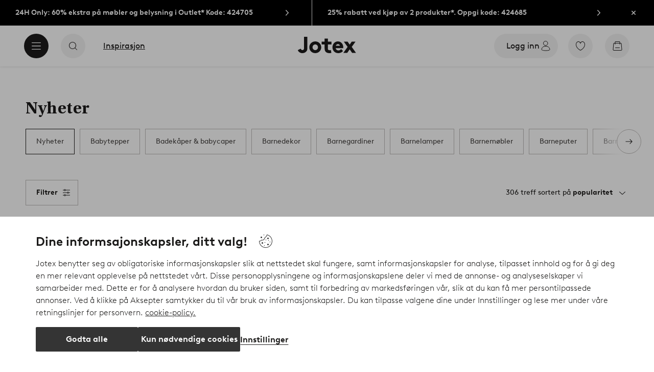

--- FILE ---
content_type: image/svg+xml
request_url: https://ellos.a.bigcontent.io/v1/static/elpy-wave-logo
body_size: 1837
content:
<?xml version="1.0" encoding="UTF-8"?>
<svg width="214px" height="176px" viewBox="0 0 214 176" version="1.1" xmlns="http://www.w3.org/2000/svg" xmlns:xlink="http://www.w3.org/1999/xlink">
    <title>Logo</title>
    <defs>
        <linearGradient x1="-1.11%" y1="64.711%" x2="100%" y2="30.384%" id="linearGradient-1">
            <stop stop-color="#F0DDFB" offset="0%"></stop>
            <stop stop-color="#FFF8EA" offset="100%"></stop>
        </linearGradient>
    </defs>
    <g id="Nyhetsbrev" stroke="none" stroke-width="1" fill="none" fill-rule="evenodd">
        <g id="2.-Elpy-banner---Newsletter---Desktop---NO" transform="translate(-386, -196)">
            <g id="Logo" transform="translate(385.9958, 196)">
                <g id="Graphics-/-Fluid-Shapes---Gradient-fill-/-Fluid-shape-004" transform="translate(0, 0)" fill="url(#linearGradient-1)">
                    <path d="M214,-6.56219897e-15 L214,176 L0,176 C0,176 23.3319444,99.3548387 106.925694,88.061107 C192.131281,76.5495416 214,-6.56219897e-15 214,-6.56219897e-15 Z" id="↳🎛-Shape"></path>
                </g>
                <g id="Logos-/-logo-/-elpy-purple" transform="translate(100.0042, 112)" fill="#5738BF">
                    <path d="M52.0902004,19.649079 C52.0902004,16.1610166 49.2543995,13.3333036 45.7563605,13.3333036 C42.2583215,13.3333036 39.4225206,16.1610166 39.4225206,19.649079 C39.4225206,23.1371414 42.2583215,25.9648544 45.7563605,25.9648544 C49.2543995,25.9648544 52.0902004,23.1371414 52.0902004,19.649079 L52.0902004,19.649079 Z M56.9887218,18.8497825 C57.4444064,25.412224 52.2404532,30.8771241 45.7563605,30.8771241 C43.4072096,30.8771241 41.2273131,30.159231 39.4225206,28.9325671 L39.4225206,36.8420231 C39.4225206,38.1985113 38.3197287,39.298158 36.9593606,39.298158 C35.5989925,39.298158 34.4962006,38.1985113 34.4962006,36.8420231 L34.4962006,13.3333036 C34.4962006,10.6203272 36.7017844,8.42103385 39.4225206,8.42103385 L39.4225206,10.3655909 C41.4570907,8.98278699 43.9695139,8.2462974 46.6624515,8.45647237 C52.1711328,8.88664685 56.606932,13.3533036 56.9887218,18.8497825 L56.9887218,18.8497825 Z M77.0736801,14.0350564 L77.0736801,19.649079 L77.0736801,19.8438154 C77.0736801,23.1869658 74.3297199,26.0266086 70.9773591,25.9638017 C67.7266918,25.9031001 65.1097602,23.2560885 65.1097602,19.9999554 L65.1097602,9.12278667 C62.3890241,9.12278667 60.1834403,11.32208 60.1834403,14.0350564 L60.1834403,19.776798 C60.1834403,25.8087144 65.0115857,30.8599312 71.0600509,30.8771241 C73.2818212,30.8834399 75.3477087,30.2255466 77.0736801,29.0943211 L77.0736801,29.1227421 C77.0736801,31.7279994 75.4011944,34.0936082 72.8936976,34.8251855 C71.2180451,35.3143072 69.6039715,35.0922024 68.2840697,34.3915023 C67.3385681,33.8890472 66.1829942,34.0178189 65.4250447,34.7732558 L65.3201845,34.877817 C64.1776301,36.0171127 64.4749687,37.9202663 65.8951564,38.6890365 C67.5099337,39.5627188 69.3703232,40.042016 71.3468331,39.9971038 C77.3073284,39.8613146 82,34.849396 82,28.9041461 L82,19.649079 L82,9.12278667 C79.2792639,9.12278667 77.0736801,11.32208 77.0736801,14.0350564 L77.0736801,14.0350564 Z M22.2915949,17.417505 C22.0927827,16.4648756 21.7651824,15.5189128 21.2996452,14.6013709 C18.7861664,9.64804866 12.8858426,7.26349257 7.62066224,9.06875171 C1.18899969,11.2743608 -1.83470511,18.5687305 1.16366433,24.6606468 C3.63738069,29.6855478 9.57676313,32.1367704 14.8876879,30.3248447 C18.1091493,29.2262506 20.4776535,26.8518699 21.6663041,23.9908237 L21.3816332,23.8732801 C19.2675382,22.9999487 16.88707,23.393632 15.0520159,24.7571378 C14.4766921,25.1841544 13.8151577,25.523101 13.0786728,25.7455566 C10.2576509,26.5978354 7.15336561,25.3423996 5.72930727,22.769072 C3.86962149,19.4080269 5.38516863,15.2855799 8.83922266,13.8589165 C11.1355915,12.9104975 13.6666643,13.4140052 15.4221936,14.9378614 L11.1612788,16.6975066 C9.90436341,17.2168037 9.30757494,18.6536426 9.82800545,19.9066223 C10.3487878,21.1599528 11.7897364,21.7550392 13.0462999,21.236093 L17.5897744,19.359606 L22.2915949,17.417505 Z M30.2736407,0 L30.2736407,28.4209893 C30.2736407,29.7774775 29.1708488,30.8771241 27.8104807,30.8771241 C26.4501127,30.8771241 25.3473208,29.7774775 25.3473208,28.4209893 L25.3473208,4.91226975 C25.3473208,2.19929334 27.5529046,0 30.2736407,0 L30.2736407,0 Z" id="Fill-1"></path>
                </g>
            </g>
        </g>
    </g>
</svg>

--- FILE ---
content_type: image/svg+xml
request_url: https://ellos.a.bigcontent.io/v1/static/ifsp_simple_message_no
body_size: 3831
content:
<?xml version="1.0" encoding="UTF-8"?>
<svg width="199px" height="100px" viewBox="0 0 199 100" version="1.1" xmlns="http://www.w3.org/2000/svg" xmlns:xlink="http://www.w3.org/1999/xlink">
    <title>Del opp kjøpet ditt</title>
    <g id="PLP" stroke="none" stroke-width="1" fill="none" fill-rule="evenodd">
        <g id="1.4---PLP---Desktop@992-1199-Copy-25" transform="translate(-89, -943)" fill="#FFFFFF" fill-rule="nonzero">
            <g id="product-list" transform="translate(56, 274.4264)">
                <g id="list" transform="translate(0, 63.1773)">
                    <g id="04---IFSP-card" transform="translate(0, 526.3963)">
                        <g id="Del-opp-kjøpet-ditt" transform="translate(33.92, 79.6)">
                            <path d="M0.416,22.4 L8.288,22.4 C14.752,22.4 19.008,17.728 19.008,11.168 C19.008,4.992 15.488,0 8.192,0 L0.416,0 L0.416,22.4 Z M4.32,18.88 L4.32,3.52 L7.872,3.52 C13.6,3.52 15.104,7.168 15.104,11.136 C15.104,14.944 13.408,18.88 8.16,18.88 L4.32,18.88 Z" id="Shape"></path>
                            <path d="M37.184,15.68 L37.184,14.208 C37.184,9.344 34.272,5.984 29.632,5.984 C25.088,5.984 21.568,9.568 21.568,14.4 C21.568,19.328 25.088,22.848 29.664,22.848 C33.568,22.848 35.872,20.8 36.8,18.24 L33.568,17.248 C33.184,18.336 31.904,19.68 29.664,19.68 C27.136,19.68 25.408,17.696 25.248,15.68 L37.184,15.68 Z M33.792,12.736 L25.28,12.736 C25.632,10.912 27.072,9.152 29.664,9.152 C32.416,9.152 33.696,11.296 33.792,12.736 Z" id="Shape"></path>
                            <polygon id="Path" points="40.32 22.4 44.16 22.4 44.16 0 40.32 0"></polygon>
                            <path d="M64.544,22.848 C69.344,22.848 72.864,19.136 72.864,14.4 C72.864,9.696 69.344,5.984 64.544,5.984 C59.776,5.984 56.256,9.696 56.256,14.4 C56.256,19.136 59.712,22.848 64.544,22.848 Z M64.544,19.296 C61.952,19.296 60.096,17.248 60.096,14.4 C60.096,11.584 61.952,9.536 64.544,9.536 C67.104,9.536 69.024,11.584 69.024,14.4 C69.024,17.248 67.104,19.296 64.544,19.296 Z" id="Shape"></path>
                            <path d="M84.768,5.984 C82.112,5.984 80.48,7.296 79.68,8.384 L79.168,6.432 L76,6.432 L76,28.832 L79.84,28.832 L79.84,20.608 C80.704,21.728 82.368,22.848 84.8,22.848 C89.376,22.848 92.512,19.104 92.512,14.432 C92.512,9.76 89.216,5.984 84.768,5.984 Z M84.224,9.44 C86.784,9.44 88.672,11.52 88.672,14.432 C88.672,17.312 86.784,19.392 84.224,19.392 C81.664,19.392 79.84,17.344 79.84,14.432 C79.84,11.52 81.664,9.44 84.224,9.44 Z" id="Shape"></path>
                            <path d="M104.416,5.984 C101.76,5.984 100.128,7.296 99.328,8.384 L98.816,6.432 L95.648,6.432 L95.648,28.832 L99.488,28.832 L99.488,20.608 C100.352,21.728 102.016,22.848 104.448,22.848 C109.024,22.848 112.16,19.104 112.16,14.432 C112.16,9.76 108.864,5.984 104.416,5.984 Z M103.872,9.44 C106.432,9.44 108.32,11.52 108.32,14.432 C108.32,17.312 106.432,19.392 103.872,19.392 C101.312,19.392 99.488,17.344 99.488,14.432 C99.488,11.52 101.312,9.44 103.872,9.44 Z" id="Shape"></path>
                            <polygon id="Path" points="10.272 60.4 14.624 60.4 7.904 50.736 13.888 44.4 9.248 44.4 3.84 50.096 3.84 38 0 38 0 60.4 3.84 60.4 3.84 55.088 5.376 53.424"></polygon>
                            <path d="M19.296,42.256 C20.544,42.256 21.6,41.232 21.6,39.984 C21.6,38.736 20.544,37.712 19.296,37.712 C18.048,37.712 17.056,38.736 17.056,39.984 C17.056,41.232 18.048,42.256 19.296,42.256 Z M16.672,67.28 C19.168,67.28 21.248,65.52 21.248,62.48 L21.248,44.432 L17.408,44.432 L17.408,61.968 C17.408,63.056 16.928,63.696 15.936,63.696 C15.2,63.696 14.752,63.44 14.496,63.184 L12.896,65.904 C13.376,66.416 14.56,67.28 16.672,67.28 Z" id="Shape"></path>
                            <path d="M38.784,46.512 L40.032,44.784 L37.728,43.088 L36.48,44.816 C35.36,44.272 34.112,43.984 32.736,43.984 C27.968,43.984 24.448,47.696 24.448,52.4 C24.448,54.736 25.312,56.848 26.752,58.352 L25.44,60.176 L27.744,61.84 L29.056,60.048 C30.144,60.56 31.392,60.848 32.736,60.848 C37.536,60.848 41.056,57.136 41.056,52.4 C41.056,50.096 40.224,48.016 38.784,46.512 Z M28.288,52.4 C28.288,49.584 30.144,47.536 32.736,47.536 C33.312,47.536 33.824,47.632 34.336,47.824 L29.024,55.216 C28.544,54.416 28.288,53.456 28.288,52.4 Z M32.736,57.296 C32.192,57.296 31.68,57.2 31.2,57.04 L36.512,49.68 C36.96,50.448 37.216,51.376 37.216,52.4 C37.216,55.248 35.296,57.296 32.736,57.296 Z" id="Shape"></path>
                            <path d="M52.96,43.984 C50.304,43.984 48.672,45.296 47.872,46.384 L47.36,44.432 L44.192,44.432 L44.192,66.832 L48.032,66.832 L48.032,58.608 C48.896,59.728 50.56,60.848 52.992,60.848 C57.568,60.848 60.704,57.104 60.704,52.432 C60.704,47.76 57.408,43.984 52.96,43.984 Z M52.416,47.44 C54.976,47.44 56.864,49.52 56.864,52.432 C56.864,55.312 54.976,57.392 52.416,57.392 C49.856,57.392 48.032,55.344 48.032,52.432 C48.032,49.52 49.856,47.44 52.416,47.44 Z" id="Shape"></path>
                            <path d="M78.752,53.68 L78.752,52.208 C78.752,47.344 75.84,43.984 71.2,43.984 C66.656,43.984 63.136,47.568 63.136,52.4 C63.136,57.328 66.656,60.848 71.232,60.848 C75.136,60.848 77.44,58.8 78.368,56.24 L75.136,55.248 C74.752,56.336 73.472,57.68 71.232,57.68 C68.704,57.68 66.976,55.696 66.816,53.68 L78.752,53.68 Z M75.36,50.736 L66.848,50.736 C67.2,48.912 68.64,47.152 71.232,47.152 C73.984,47.152 75.264,49.296 75.36,50.736 Z" id="Shape"></path>
                            <path d="M87.552,60.848 C89.76,60.848 91.008,59.984 91.456,59.44 L89.856,56.72 C89.568,56.976 89.088,57.264 88.384,57.264 C87.424,57.264 86.88,56.752 86.88,55.568 L86.88,47.792 L90.944,47.792 L90.944,44.432 L86.88,44.432 L86.88,40.272 L83.04,40.272 L83.04,44.432 L80.288,44.432 L80.288,47.792 L83.04,47.792 L83.04,56.112 C83.04,59.248 85.088,60.848 87.552,60.848 Z" id="Path"></path>
                            <path d="M109.888,60.848 C112.544,60.848 114.176,59.504 114.976,58.448 L115.488,60.4 L118.656,60.4 L118.656,38 L114.816,38 L114.816,46.224 C113.952,45.104 112.288,43.984 109.856,43.984 C105.312,43.984 102.144,47.728 102.144,52.4 C102.144,57.072 105.44,60.848 109.888,60.848 Z M110.432,57.392 C107.904,57.392 105.984,55.312 105.984,52.4 C105.984,49.52 107.904,47.44 110.432,47.44 C112.992,47.44 114.848,49.488 114.848,52.4 C114.848,55.312 112.992,57.392 110.432,57.392 Z" id="Shape"></path>
                            <path d="M124.48,42.256 C125.728,42.256 126.784,41.232 126.784,39.984 C126.784,38.736 125.728,37.712 124.48,37.712 C123.232,37.712 122.24,38.736 122.24,39.984 C122.24,41.232 123.232,42.256 124.48,42.256 Z M122.624,60.4 L126.464,60.4 L126.464,44.432 L122.624,44.432 L122.624,60.4 Z" id="Shape"></path>
                            <path d="M136.416,60.848 C138.624,60.848 139.872,59.984 140.32,59.44 L138.72,56.72 C138.432,56.976 137.952,57.264 137.248,57.264 C136.288,57.264 135.744,56.752 135.744,55.568 L135.744,47.792 L139.808,47.792 L139.808,44.432 L135.744,44.432 L135.744,40.272 L131.904,40.272 L131.904,44.432 L129.152,44.432 L129.152,47.792 L131.904,47.792 L131.904,56.112 C131.904,59.248 133.952,60.848 136.416,60.848 Z" id="Path"></path>
                            <path d="M148.864,60.848 C151.072,60.848 152.32,59.984 152.768,59.44 L151.168,56.72 C150.88,56.976 150.4,57.264 149.696,57.264 C148.736,57.264 148.192,56.752 148.192,55.568 L148.192,47.792 L152.256,47.792 L152.256,44.432 L148.192,44.432 L148.192,40.272 L144.352,40.272 L144.352,44.432 L141.6,44.432 L141.6,47.792 L144.352,47.792 L144.352,56.112 C144.352,59.248 146.4,60.848 148.864,60.848 Z" id="Path"></path>
                            <path d="M0,98.4 L3.808,98.4 L3.808,89.664 C3.808,86.944 5.376,85.568 7.328,85.568 C9.12,85.568 10.432,86.432 10.432,89.312 L10.432,98.4 L14.24,98.4 L14.24,88.736 C14.24,84.064 12.16,81.984 8.544,81.984 C6.304,81.984 4.832,82.912 3.808,84.192 L3.808,76 L0,76 L0,98.4 Z" id="Path"></path>
                            <path d="M32.992,91.68 L32.992,90.208 C32.992,85.344 30.08,81.984 25.44,81.984 C20.896,81.984 17.376,85.568 17.376,90.4 C17.376,95.328 20.896,98.848 25.472,98.848 C29.376,98.848 31.68,96.8 32.608,94.24 L29.376,93.248 C28.992,94.336 27.712,95.68 25.472,95.68 C22.944,95.68 21.216,93.696 21.056,91.68 L32.992,91.68 Z M29.6,88.736 L21.088,88.736 C21.44,86.912 22.88,85.152 25.472,85.152 C28.224,85.152 29.504,87.296 29.6,88.736 Z" id="Shape"></path>
                            <polygon id="Path" points="36.128 98.4 39.968 98.4 39.968 76 36.128 76"></polygon>
                            <path d="M49.792,98.848 C52,98.848 53.248,97.984 53.696,97.44 L52.096,94.72 C51.808,94.976 51.328,95.264 50.624,95.264 C49.664,95.264 49.12,94.752 49.12,93.568 L49.12,85.792 L53.184,85.792 L53.184,82.432 L49.12,82.432 L49.12,78.272 L45.28,78.272 L45.28,82.432 L42.528,82.432 L42.528,85.792 L45.28,85.792 L45.28,94.112 C45.28,97.248 47.328,98.848 49.792,98.848 Z" id="Path"></path>
                            <path d="M65.088,98.4 L68.928,98.4 L68.928,89.696 C68.928,87.04 70.432,85.568 72.288,85.568 C73.216,85.568 73.888,85.856 74.208,86.112 L75.584,82.752 C75.072,82.368 74.112,81.984 72.832,81.984 C70.816,81.984 69.472,83.136 68.8,84.288 L68.256,82.432 L65.088,82.432 L65.088,98.4 Z" id="Path"></path>
                            <path d="M91.808,91.68 L91.808,90.208 C91.808,85.344 88.896,81.984 84.256,81.984 C79.712,81.984 76.192,85.568 76.192,90.4 C76.192,95.328 79.712,98.848 84.288,98.848 C88.192,98.848 90.496,96.8 91.424,94.24 L88.192,93.248 C87.808,94.336 86.528,95.68 84.288,95.68 C81.76,95.68 80.032,93.696 79.872,91.68 L91.808,91.68 Z M88.416,88.736 L79.904,88.736 C80.256,86.912 81.696,85.152 84.288,85.152 C87.04,85.152 88.32,87.296 88.416,88.736 Z" id="Shape"></path>
                            <path d="M94.944,98.4 L98.784,98.4 L98.784,89.632 C98.784,86.912 100.352,85.536 102.304,85.536 C104.096,85.536 105.408,86.432 105.408,89.248 L105.408,98.4 L109.248,98.4 L109.248,88.736 C109.248,84.064 107.136,81.984 103.52,81.984 C101.152,81.984 99.648,83.04 98.656,84.352 L98.112,82.432 L94.944,82.432 L94.944,98.4 Z" id="Path"></path>
                            <path d="M118.944,98.848 C121.152,98.848 122.4,97.984 122.848,97.44 L121.248,94.72 C120.96,94.976 120.48,95.264 119.776,95.264 C118.816,95.264 118.272,94.752 118.272,93.568 L118.272,85.792 L122.336,85.792 L122.336,82.432 L118.272,82.432 L118.272,78.272 L114.432,78.272 L114.432,82.432 L111.68,82.432 L111.68,85.792 L114.432,85.792 L114.432,94.112 C114.432,97.248 116.48,98.848 118.944,98.848 Z" id="Path"></path>
                            <path d="M139.424,91.68 L139.424,90.208 C139.424,85.344 136.512,81.984 131.872,81.984 C127.328,81.984 123.808,85.568 123.808,90.4 C123.808,95.328 127.328,98.848 131.904,98.848 C135.808,98.848 138.112,96.8 139.04,94.24 L135.808,93.248 C135.424,94.336 134.144,95.68 131.904,95.68 C129.376,95.68 127.648,93.696 127.488,91.68 L139.424,91.68 Z M136.032,88.736 L127.52,88.736 C127.872,86.912 129.312,85.152 131.904,85.152 C134.656,85.152 135.936,87.296 136.032,88.736 Z" id="Shape"></path>
                            <path d="M143.84,98.4 L147.68,98.4 L147.68,85.792 L151.744,85.792 L151.744,82.432 L147.68,82.432 L147.68,80.704 C147.68,79.584 148.192,79.008 149.152,79.008 C149.984,79.008 150.432,79.36 150.656,79.552 L152.32,76.896 C151.936,76.512 150.784,75.52 148.352,75.52 C145.888,75.52 143.84,77.216 143.84,80.256 L143.84,82.432 L141.088,82.432 L141.088,85.792 L143.84,85.792 L143.84,98.4 Z" id="Path"></path>
                            <path d="M154.464,98.4 L158.304,98.4 L158.304,89.696 C158.304,87.04 159.808,85.568 161.664,85.568 C162.592,85.568 163.264,85.856 163.584,86.112 L164.96,82.752 C164.448,82.368 163.488,81.984 162.208,81.984 C160.192,81.984 158.848,83.136 158.176,84.288 L157.632,82.432 L154.464,82.432 L154.464,98.4 Z" id="Path"></path>
                            <path d="M169.088,80.256 C170.336,80.256 171.392,79.232 171.392,77.984 C171.392,76.736 170.336,75.712 169.088,75.712 C167.84,75.712 166.848,76.736 166.848,77.984 C166.848,79.232 167.84,80.256 169.088,80.256 Z M167.232,98.4 L171.072,98.4 L171.072,82.432 L167.232,82.432 L167.232,98.4 Z" id="Shape"></path>
                            <path d="M181.024,98.848 C183.232,98.848 184.48,97.984 184.928,97.44 L183.328,94.72 C183.04,94.976 182.56,95.264 181.856,95.264 C180.896,95.264 180.352,94.752 180.352,93.568 L180.352,85.792 L184.416,85.792 L184.416,82.432 L180.352,82.432 L180.352,78.272 L176.512,78.272 L176.512,82.432 L173.76,82.432 L173.76,85.792 L176.512,85.792 L176.512,94.112 C176.512,97.248 178.56,98.848 181.024,98.848 Z" id="Path"></path>
                            <path d="M193.472,98.848 C195.68,98.848 196.928,97.984 197.376,97.44 L195.776,94.72 C195.488,94.976 195.008,95.264 194.304,95.264 C193.344,95.264 192.8,94.752 192.8,93.568 L192.8,85.792 L196.864,85.792 L196.864,82.432 L192.8,82.432 L192.8,78.272 L188.96,78.272 L188.96,82.432 L186.208,82.432 L186.208,85.792 L188.96,85.792 L188.96,94.112 C188.96,97.248 191.008,98.848 193.472,98.848 Z" id="Path"></path>
                        </g>
                    </g>
                </g>
            </g>
        </g>
    </g>
</svg>